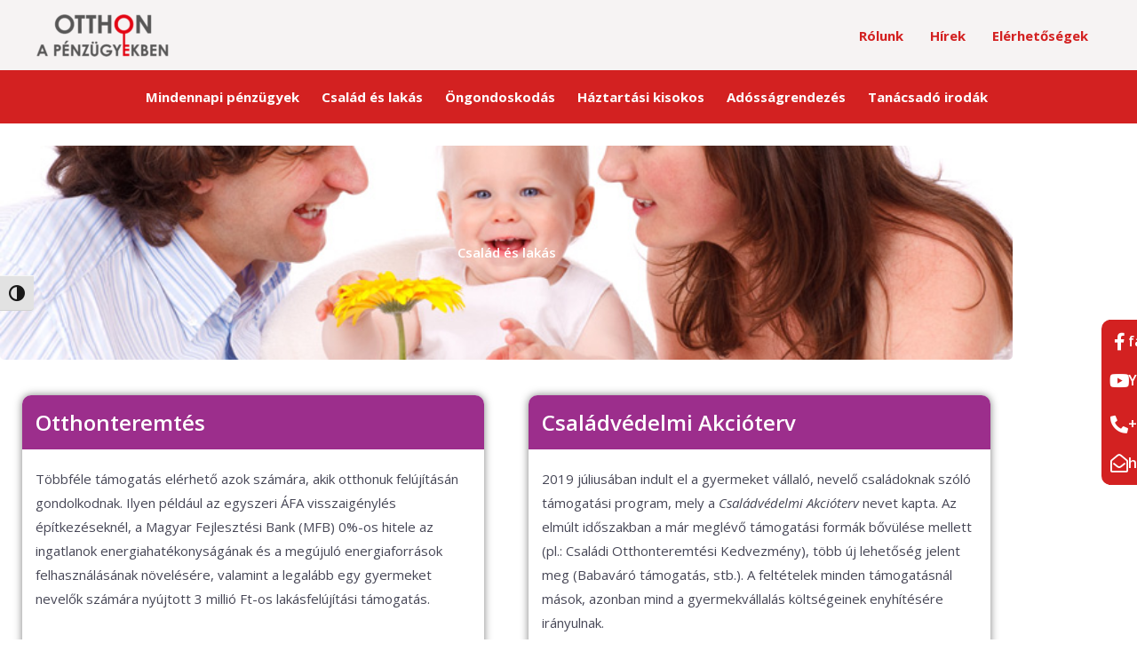

--- FILE ---
content_type: text/css
request_url: https://otthonapenzugyekben.hu/wp-content/uploads/elementor/css/post-6456.css?ver=1769000423
body_size: 1656
content:
.elementor-kit-6456{--e-global-color-primary:#D32121;--e-global-color-secondary:#232157;--e-global-color-text:#474756;--e-global-color-accent:#232157;--e-global-color-d0fd0d5:#FBB800;--e-global-color-bbf3662:#FFAF67;--e-global-color-22857e9:#F4FF50;--e-global-color-c68ea6b:#49C731;--e-global-color-eabdaa1:#3994D0;--e-global-color-a4defd1:#342294;--e-global-color-d8a10d2:#9C2E8C;--e-global-typography-primary-font-family:"Open Sans";--e-global-typography-primary-font-weight:600;--e-global-typography-secondary-font-family:"Open Sans";--e-global-typography-secondary-font-weight:400;--e-global-typography-text-font-family:"Open Sans";--e-global-typography-text-font-weight:400;--e-global-typography-accent-font-family:"Open Sans";--e-global-typography-accent-font-weight:500;}.elementor-kit-6456 e-page-transition{background-color:#FFBC7D;}.elementor-kit-6456 a{font-weight:700;}.elementor-kit-6456 h2{font-size:30px;font-weight:700;}.elementor-kit-6456 h4{color:var( --e-global-color-text );font-weight:700;line-height:1.5em;}.elementor-kit-6456 h6{font-size:1.1em;font-weight:600;}.elementor-section.elementor-section-boxed > .elementor-container{max-width:1140px;}.e-con{--container-max-width:1140px;}.elementor-widget:not(:last-child){margin-block-end:20px;}.elementor-element{--widgets-spacing:20px 20px;--widgets-spacing-row:20px;--widgets-spacing-column:20px;}{}h1.entry-title{display:var(--page-title-display);}@media(max-width:1024px){.elementor-section.elementor-section-boxed > .elementor-container{max-width:1024px;}.e-con{--container-max-width:1024px;}}@media(max-width:767px){.elementor-section.elementor-section-boxed > .elementor-container{max-width:767px;}.e-con{--container-max-width:767px;}}/* Start custom CSS */.entry-meta{
    display: none
}

.comments-area{
    display: none
}/* End custom CSS */

--- FILE ---
content_type: text/css
request_url: https://otthonapenzugyekben.hu/wp-content/uploads/elementor/css/post-4704.css?ver=1769021522
body_size: 18647
content:
.elementor-4704 .elementor-element.elementor-element-6c257bc8{padding:25px 0px 0px 0px;}.elementor-4704 .elementor-element.elementor-element-34d870a6:not(.elementor-motion-effects-element-type-background) > .elementor-widget-wrap, .elementor-4704 .elementor-element.elementor-element-34d870a6 > .elementor-widget-wrap > .elementor-motion-effects-container > .elementor-motion-effects-layer{background-image:url("https://otthonapenzugyekben.hu/wp-content/uploads/2021/03/Csaladvedelmi-akcioterv.jpg");background-position:center center;background-size:100% auto;}.elementor-4704 .elementor-element.elementor-element-34d870a6 > .elementor-element-populated >  .elementor-background-overlay{background-color:#302C2C;opacity:0.5;}.elementor-4704 .elementor-element.elementor-element-34d870a6 > .elementor-element-populated, .elementor-4704 .elementor-element.elementor-element-34d870a6 > .elementor-element-populated > .elementor-background-overlay, .elementor-4704 .elementor-element.elementor-element-34d870a6 > .elementor-background-slideshow{border-radius:5px 5px 5px 5px;}.elementor-4704 .elementor-element.elementor-element-34d870a6 > .elementor-element-populated{transition:background 0.3s, border 0.3s, border-radius 0.3s, box-shadow 0.3s;}.elementor-4704 .elementor-element.elementor-element-34d870a6 > .elementor-element-populated > .elementor-background-overlay{transition:background 0.3s, border-radius 0.3s, opacity 0.3s;}.elementor-widget-theme-post-title .elementor-heading-title{font-family:var( --e-global-typography-primary-font-family ), Sans-serif;font-weight:var( --e-global-typography-primary-font-weight );color:var( --e-global-color-primary );}.elementor-4704 .elementor-element.elementor-element-7457704c > .elementor-widget-container{margin:100px 0px 100px 0px;}.elementor-4704 .elementor-element.elementor-element-7457704c{text-align:center;}.elementor-4704 .elementor-element.elementor-element-7457704c .elementor-heading-title{color:#FFFFFF;}.elementor-4704 .elementor-element.elementor-element-727166cb{margin-top:40px;margin-bottom:40px;}.elementor-4704 .elementor-element.elementor-element-5f6df640 > .elementor-element-populated, .elementor-4704 .elementor-element.elementor-element-5f6df640 > .elementor-element-populated > .elementor-background-overlay, .elementor-4704 .elementor-element.elementor-element-5f6df640 > .elementor-background-slideshow{border-radius:10px 10px 10px 10px;}.elementor-4704 .elementor-element.elementor-element-5f6df640 > .elementor-element-populated{box-shadow:0px 0px 10px 0px rgba(0,0,0,0.5);margin:0px 25px 0px 25px;--e-column-margin-right:25px;--e-column-margin-left:25px;padding:0px 0px 0px 0px;}.elementor-widget-heading .elementor-heading-title{font-family:var( --e-global-typography-primary-font-family ), Sans-serif;font-weight:var( --e-global-typography-primary-font-weight );color:var( --e-global-color-primary );}.elementor-4704 .elementor-element.elementor-element-402fc959 > .elementor-widget-container{background-color:var( --e-global-color-d8a10d2 );padding:15px 10px 15px 15px;border-radius:10px 10px 0px 0px;}.elementor-4704 .elementor-element.elementor-element-402fc959 .elementor-heading-title{font-family:"Open Sans", Sans-serif;font-size:1.6em;font-weight:600;color:#FFFFFF;}.elementor-widget-text-editor{font-family:var( --e-global-typography-text-font-family ), Sans-serif;font-weight:var( --e-global-typography-text-font-weight );color:var( --e-global-color-text );}.elementor-widget-text-editor.elementor-drop-cap-view-stacked .elementor-drop-cap{background-color:var( --e-global-color-primary );}.elementor-widget-text-editor.elementor-drop-cap-view-framed .elementor-drop-cap, .elementor-widget-text-editor.elementor-drop-cap-view-default .elementor-drop-cap{color:var( --e-global-color-primary );border-color:var( --e-global-color-primary );}.elementor-4704 .elementor-element.elementor-element-ba75976 > .elementor-widget-container{margin:0px 0px -20px 0px;padding:0px 15px 0px 15px;}.elementor-widget-premium-addon-button .premium-button{font-family:var( --e-global-typography-primary-font-family ), Sans-serif;font-weight:var( --e-global-typography-primary-font-weight );}.elementor-widget-premium-addon-button .premium-button .premium-button-text-icon-wrapper span{color:var( --e-global-color-secondary );}.elementor-widget-premium-addon-button .premium-button-text-icon-wrapper i{color:var( --e-global-color-secondary );}.elementor-widget-premium-addon-button .premium-drawable-icon *, .elementor-widget-premium-addon-button .premium-button-text-icon-wrapper svg:not([class*="premium-"]){fill:var( --e-global-color-secondary );}.elementor-widget-premium-addon-button .premium-button, .elementor-widget-premium-addon-button .premium-button.premium-button-style2-shutinhor:before , .elementor-widget-premium-addon-button .premium-button.premium-button-style2-shutinver:before , .elementor-widget-premium-addon-button .premium-button-style5-radialin:before , .elementor-widget-premium-addon-button .premium-button-style5-rectin:before{background-color:var( --e-global-color-primary );}.elementor-widget-premium-addon-button .premium-button:hover .premium-button-text-icon-wrapper span, .elementor-widget-premium-addon-button .premium-button-line6::after{color:var( --e-global-color-primary );}.elementor-widget-premium-addon-button .premium-button:hover .premium-button-text-icon-wrapper i{color:var( --e-global-color-primary );}.elementor-widget-premium-addon-button .premium-button:hover .premium-drawable-icon *, .elementor-widget-premium-addon-button .premium-button:hover svg:not([class*="premium-"]){fill:var( --e-global-color-primary );}.elementor-widget-premium-addon-button .premium-btn-svg{stroke:var( --e-global-color-secondary );}.elementor-widget-premium-addon-button .premium-button-line2::before, .elementor-widget-premium-addon-button .premium-button-line4::before, .elementor-widget-premium-addon-button .premium-button-line5::before, .elementor-widget-premium-addon-button .premium-button-line5::after, .elementor-widget-premium-addon-button .premium-button-line6::before, .elementor-widget-premium-addon-button .premium-button-line7::before{background-color:var( --e-global-color-secondary );}.elementor-widget-premium-addon-button .premium-button-style4-icon-wrapper{color:var( --e-global-color-primary );}.elementor-widget-premium-addon-button .premium-button-style4-icon-wrapper svg{fill:var( --e-global-color-primary );}.elementor-widget-premium-addon-button .premium-button-none:hover, .elementor-widget-premium-addon-button .premium-button-style8:hover, .elementor-widget-premium-addon-button .premium-button-style1:before, .elementor-widget-premium-addon-button .premium-button-style2-shutouthor:before, .elementor-widget-premium-addon-button .premium-button-style2-shutoutver:before, .elementor-widget-premium-addon-button .premium-button-style2-shutinhor, .elementor-widget-premium-addon-button .premium-button-style2-shutinver, .elementor-widget-premium-addon-button .premium-button-style2-dshutinhor:before, .elementor-widget-premium-addon-button .premium-button-style2-dshutinver:before, .elementor-widget-premium-addon-button .premium-button-style2-scshutouthor:before, .elementor-widget-premium-addon-button .premium-button-style2-scshutoutver:before, .elementor-widget-premium-addon-button .premium-button-style3-after:hover, .elementor-widget-premium-addon-button .premium-button-style3-before:hover, .elementor-widget-premium-addon-button .premium-button-style4-icon-wrapper, .elementor-widget-premium-addon-button .premium-button-style5-radialin, .elementor-widget-premium-addon-button .premium-button-style5-radialout:before, .elementor-widget-premium-addon-button .premium-button-style5-rectin, .elementor-widget-premium-addon-button .premium-button-style5-rectout:before, .elementor-widget-premium-addon-button .premium-button-style6-bg, .elementor-widget-premium-addon-button .premium-button-style6:before{background-color:var( --e-global-color-text );}.elementor-widget-premium-addon-button .premium-button-style7 .premium-button-text-icon-wrapper:before{background-color:var( --e-global-color-secondary );}.elementor-widget-premium-addon-button .premium-button-style7 .premium-button-text-icon-wrapper:after{background-color:var( --e-global-color-text );}.elementor-4704 .elementor-element.elementor-element-5fdd62f4 > .elementor-widget-container{margin:0px 25px 20px 0px;}.elementor-4704 .elementor-element.elementor-element-5fdd62f4 .premium-button-text-icon-wrapper{flex-direction:row-reverse;gap:15px;}.elementor-4704 .elementor-element.elementor-element-5fdd62f4{text-align:right;}.elementor-4704 .elementor-element.elementor-element-5fdd62f4 .premium-button .premium-button-text-icon-wrapper span{color:var( --e-global-color-d8a10d2 );}.elementor-4704 .elementor-element.elementor-element-5fdd62f4 .premium-button-text-icon-wrapper i{color:var( --e-global-color-d8a10d2 );}.elementor-4704 .elementor-element.elementor-element-5fdd62f4 .premium-drawable-icon *, .elementor-4704 .elementor-element.elementor-element-5fdd62f4 .premium-button-text-icon-wrapper svg:not([class*="premium-"]){fill:var( --e-global-color-d8a10d2 );}.elementor-4704 .elementor-element.elementor-element-5fdd62f4 .premium-button, .elementor-4704 .elementor-element.elementor-element-5fdd62f4 .premium-button.premium-button-style2-shutinhor:before , .elementor-4704 .elementor-element.elementor-element-5fdd62f4 .premium-button.premium-button-style2-shutinver:before , .elementor-4704 .elementor-element.elementor-element-5fdd62f4 .premium-button-style5-radialin:before , .elementor-4704 .elementor-element.elementor-element-5fdd62f4 .premium-button-style5-rectin:before{background-color:#FFFFFF;}.elementor-4704 .elementor-element.elementor-element-5fdd62f4 .premium-button{border-style:solid;border-width:2px 2px 2px 2px;border-color:var( --e-global-color-d8a10d2 );border-radius:40px;}.elementor-4704 .elementor-element.elementor-element-5fdd62f4 .premium-button:hover .premium-button-text-icon-wrapper span, .elementor-4704 .elementor-element.elementor-element-5fdd62f4 .premium-button-line6::after{color:#FFFFFF;}.elementor-4704 .elementor-element.elementor-element-5fdd62f4 .premium-button:hover .premium-button-text-icon-wrapper i{color:#FFFFFF;}.elementor-4704 .elementor-element.elementor-element-5fdd62f4 .premium-button:hover .premium-drawable-icon *, .elementor-4704 .elementor-element.elementor-element-5fdd62f4 .premium-button:hover svg:not([class*="premium-"]){fill:#FFFFFF;}.elementor-4704 .elementor-element.elementor-element-5fdd62f4 .premium-button-none:hover, .elementor-4704 .elementor-element.elementor-element-5fdd62f4 .premium-button-style8:hover, .elementor-4704 .elementor-element.elementor-element-5fdd62f4 .premium-button-style1:before, .elementor-4704 .elementor-element.elementor-element-5fdd62f4 .premium-button-style2-shutouthor:before, .elementor-4704 .elementor-element.elementor-element-5fdd62f4 .premium-button-style2-shutoutver:before, .elementor-4704 .elementor-element.elementor-element-5fdd62f4 .premium-button-style2-shutinhor, .elementor-4704 .elementor-element.elementor-element-5fdd62f4 .premium-button-style2-shutinver, .elementor-4704 .elementor-element.elementor-element-5fdd62f4 .premium-button-style2-dshutinhor:before, .elementor-4704 .elementor-element.elementor-element-5fdd62f4 .premium-button-style2-dshutinver:before, .elementor-4704 .elementor-element.elementor-element-5fdd62f4 .premium-button-style2-scshutouthor:before, .elementor-4704 .elementor-element.elementor-element-5fdd62f4 .premium-button-style2-scshutoutver:before, .elementor-4704 .elementor-element.elementor-element-5fdd62f4 .premium-button-style3-after:hover, .elementor-4704 .elementor-element.elementor-element-5fdd62f4 .premium-button-style3-before:hover, .elementor-4704 .elementor-element.elementor-element-5fdd62f4 .premium-button-style4-icon-wrapper, .elementor-4704 .elementor-element.elementor-element-5fdd62f4 .premium-button-style5-radialin, .elementor-4704 .elementor-element.elementor-element-5fdd62f4 .premium-button-style5-radialout:before, .elementor-4704 .elementor-element.elementor-element-5fdd62f4 .premium-button-style5-rectin, .elementor-4704 .elementor-element.elementor-element-5fdd62f4 .premium-button-style5-rectout:before, .elementor-4704 .elementor-element.elementor-element-5fdd62f4 .premium-button-style6-bg, .elementor-4704 .elementor-element.elementor-element-5fdd62f4 .premium-button-style6:before{background-color:var( --e-global-color-d8a10d2 );}.elementor-4704 .elementor-element.elementor-element-40e0db91 > .elementor-element-populated, .elementor-4704 .elementor-element.elementor-element-40e0db91 > .elementor-element-populated > .elementor-background-overlay, .elementor-4704 .elementor-element.elementor-element-40e0db91 > .elementor-background-slideshow{border-radius:10px 10px 10px 10px;}.elementor-4704 .elementor-element.elementor-element-40e0db91 > .elementor-element-populated{box-shadow:0px 0px 10px 0px rgba(0,0,0,0.5);margin:0px 25px 0px 25px;--e-column-margin-right:25px;--e-column-margin-left:25px;padding:0px 0px 0px 0px;}.elementor-4704 .elementor-element.elementor-element-7d1e423f > .elementor-widget-container{background-color:var( --e-global-color-d8a10d2 );padding:15px 10px 15px 15px;border-radius:10px 10px 0px 0px;}.elementor-4704 .elementor-element.elementor-element-7d1e423f .elementor-heading-title{font-family:"Open Sans", Sans-serif;font-size:1.6em;font-weight:600;color:#FFFFFF;}.elementor-4704 .elementor-element.elementor-element-3bb3d811 > .elementor-widget-container{margin:0px 0px -20px 0px;padding:0px 15px 0px 15px;}.elementor-4704 .elementor-element.elementor-element-66719e30 > .elementor-widget-container{margin:0px 25px 20px 0px;}.elementor-4704 .elementor-element.elementor-element-66719e30 .premium-button-text-icon-wrapper{flex-direction:row-reverse;gap:15px;}.elementor-4704 .elementor-element.elementor-element-66719e30{text-align:right;}.elementor-4704 .elementor-element.elementor-element-66719e30 .premium-button .premium-button-text-icon-wrapper span{color:var( --e-global-color-d8a10d2 );}.elementor-4704 .elementor-element.elementor-element-66719e30 .premium-button-text-icon-wrapper i{color:var( --e-global-color-d8a10d2 );}.elementor-4704 .elementor-element.elementor-element-66719e30 .premium-drawable-icon *, .elementor-4704 .elementor-element.elementor-element-66719e30 .premium-button-text-icon-wrapper svg:not([class*="premium-"]){fill:var( --e-global-color-d8a10d2 );}.elementor-4704 .elementor-element.elementor-element-66719e30 .premium-button, .elementor-4704 .elementor-element.elementor-element-66719e30 .premium-button.premium-button-style2-shutinhor:before , .elementor-4704 .elementor-element.elementor-element-66719e30 .premium-button.premium-button-style2-shutinver:before , .elementor-4704 .elementor-element.elementor-element-66719e30 .premium-button-style5-radialin:before , .elementor-4704 .elementor-element.elementor-element-66719e30 .premium-button-style5-rectin:before{background-color:#FFFFFF;}.elementor-4704 .elementor-element.elementor-element-66719e30 .premium-button{border-style:solid;border-width:2px 2px 2px 2px;border-color:var( --e-global-color-d8a10d2 );border-radius:40px;}.elementor-4704 .elementor-element.elementor-element-66719e30 .premium-button:hover .premium-button-text-icon-wrapper span, .elementor-4704 .elementor-element.elementor-element-66719e30 .premium-button-line6::after{color:#FFFFFF;}.elementor-4704 .elementor-element.elementor-element-66719e30 .premium-button:hover .premium-button-text-icon-wrapper i{color:#FFFFFF;}.elementor-4704 .elementor-element.elementor-element-66719e30 .premium-button:hover .premium-drawable-icon *, .elementor-4704 .elementor-element.elementor-element-66719e30 .premium-button:hover svg:not([class*="premium-"]){fill:#FFFFFF;}.elementor-4704 .elementor-element.elementor-element-66719e30 .premium-button-none:hover, .elementor-4704 .elementor-element.elementor-element-66719e30 .premium-button-style8:hover, .elementor-4704 .elementor-element.elementor-element-66719e30 .premium-button-style1:before, .elementor-4704 .elementor-element.elementor-element-66719e30 .premium-button-style2-shutouthor:before, .elementor-4704 .elementor-element.elementor-element-66719e30 .premium-button-style2-shutoutver:before, .elementor-4704 .elementor-element.elementor-element-66719e30 .premium-button-style2-shutinhor, .elementor-4704 .elementor-element.elementor-element-66719e30 .premium-button-style2-shutinver, .elementor-4704 .elementor-element.elementor-element-66719e30 .premium-button-style2-dshutinhor:before, .elementor-4704 .elementor-element.elementor-element-66719e30 .premium-button-style2-dshutinver:before, .elementor-4704 .elementor-element.elementor-element-66719e30 .premium-button-style2-scshutouthor:before, .elementor-4704 .elementor-element.elementor-element-66719e30 .premium-button-style2-scshutoutver:before, .elementor-4704 .elementor-element.elementor-element-66719e30 .premium-button-style3-after:hover, .elementor-4704 .elementor-element.elementor-element-66719e30 .premium-button-style3-before:hover, .elementor-4704 .elementor-element.elementor-element-66719e30 .premium-button-style4-icon-wrapper, .elementor-4704 .elementor-element.elementor-element-66719e30 .premium-button-style5-radialin, .elementor-4704 .elementor-element.elementor-element-66719e30 .premium-button-style5-radialout:before, .elementor-4704 .elementor-element.elementor-element-66719e30 .premium-button-style5-rectin, .elementor-4704 .elementor-element.elementor-element-66719e30 .premium-button-style5-rectout:before, .elementor-4704 .elementor-element.elementor-element-66719e30 .premium-button-style6-bg, .elementor-4704 .elementor-element.elementor-element-66719e30 .premium-button-style6:before{background-color:var( --e-global-color-d8a10d2 );}@media(max-width:1024px){.elementor-4704 .elementor-element.elementor-element-727166cb{padding:0px 20px 0px 20px;}}@media(max-width:767px){.elementor-4704 .elementor-element.elementor-element-34d870a6 > .elementor-element-populated, .elementor-4704 .elementor-element.elementor-element-34d870a6 > .elementor-element-populated > .elementor-background-overlay, .elementor-4704 .elementor-element.elementor-element-34d870a6 > .elementor-background-slideshow{border-radius:0px 0px 0px 0px;}.elementor-4704 .elementor-element.elementor-element-727166cb{margin-top:40px;margin-bottom:0px;}.elementor-4704 .elementor-element.elementor-element-5f6df640 > .elementor-element-populated{margin:0px 0px 40px 0px;--e-column-margin-right:0px;--e-column-margin-left:0px;}.elementor-4704 .elementor-element.elementor-element-40e0db91 > .elementor-element-populated{margin:0px 0px 40px 0px;--e-column-margin-right:0px;--e-column-margin-left:0px;}}

--- FILE ---
content_type: text/css
request_url: https://otthonapenzugyekben.hu/wp-content/uploads/elementor/css/post-5531.css?ver=1769000423
body_size: 38987
content:
.elementor-5531 .elementor-element.elementor-element-5c61ff5 > .elementor-container{max-width:250px;}.elementor-5531 .elementor-element.elementor-element-5c61ff5{transition:background 0.3s, border 0.3s, border-radius 0.3s, box-shadow 0.3s;z-index:999;}.elementor-5531 .elementor-element.elementor-element-5c61ff5 > .elementor-background-overlay{transition:background 0.3s, border-radius 0.3s, opacity 0.3s;}.elementor-5531 .elementor-element.elementor-element-2243a1e > .elementor-element-populated{transition:background 0.3s, border 0.3s, border-radius 0.3s, box-shadow 0.3s;margin:0px 0px 0px 0px;--e-column-margin-right:0px;--e-column-margin-left:0px;padding:0px 0px 0px 0px;}.elementor-5531 .elementor-element.elementor-element-2243a1e > .elementor-element-populated > .elementor-background-overlay{transition:background 0.3s, border-radius 0.3s, opacity 0.3s;}.elementor-5531 .elementor-element.elementor-element-e39c293{margin-top:0px;margin-bottom:0px;padding:0px 0px 0px 0px;}.elementor-5531 .elementor-element.elementor-element-2e2df5d:not(.elementor-motion-effects-element-type-background) > .elementor-widget-wrap, .elementor-5531 .elementor-element.elementor-element-2e2df5d > .elementor-widget-wrap > .elementor-motion-effects-container > .elementor-motion-effects-layer{background-color:var( --e-global-color-primary );}.elementor-5531 .elementor-element.elementor-element-2e2df5d > .elementor-element-populated, .elementor-5531 .elementor-element.elementor-element-2e2df5d > .elementor-element-populated > .elementor-background-overlay, .elementor-5531 .elementor-element.elementor-element-2e2df5d > .elementor-background-slideshow{border-radius:10px 0px 0px 0px;}.elementor-5531 .elementor-element.elementor-element-2e2df5d > .elementor-element-populated{transition:background 0.3s, border 0.3s, border-radius 0.3s, box-shadow 0.3s;margin:0px 0px 0px 0px;--e-column-margin-right:0px;--e-column-margin-left:0px;padding:10px 0px 5px 10px;}.elementor-5531 .elementor-element.elementor-element-2e2df5d > .elementor-element-populated > .elementor-background-overlay{transition:background 0.3s, border-radius 0.3s, opacity 0.3s;}.elementor-5531 .elementor-element.elementor-element-2e2df5d{z-index:9;}.elementor-widget-icon-box.elementor-view-stacked .elementor-icon{background-color:var( --e-global-color-primary );}.elementor-widget-icon-box.elementor-view-framed .elementor-icon, .elementor-widget-icon-box.elementor-view-default .elementor-icon{fill:var( --e-global-color-primary );color:var( --e-global-color-primary );border-color:var( --e-global-color-primary );}.elementor-widget-icon-box .elementor-icon-box-title, .elementor-widget-icon-box .elementor-icon-box-title a{font-family:var( --e-global-typography-primary-font-family ), Sans-serif;font-weight:var( --e-global-typography-primary-font-weight );}.elementor-widget-icon-box .elementor-icon-box-title{color:var( --e-global-color-primary );}.elementor-widget-icon-box:has(:hover) .elementor-icon-box-title,
					 .elementor-widget-icon-box:has(:focus) .elementor-icon-box-title{color:var( --e-global-color-primary );}.elementor-widget-icon-box .elementor-icon-box-description{font-family:var( --e-global-typography-text-font-family ), Sans-serif;font-weight:var( --e-global-typography-text-font-weight );color:var( --e-global-color-text );}.elementor-5531 .elementor-element.elementor-element-d049dc3 > .elementor-widget-container{margin:0px 0px 0px 0px;padding:0px 0px 0px 0px;}.elementor-5531 .elementor-element.elementor-element-d049dc3 .elementor-icon-box-wrapper{align-items:center;text-align:start;gap:15px;}.elementor-5531 .elementor-element.elementor-element-d049dc3 .elementor-icon-box-title{margin-block-end:0px;color:#FFFFFF;}.elementor-5531 .elementor-element.elementor-element-d049dc3.elementor-view-stacked .elementor-icon{background-color:#FFFFFF;}.elementor-5531 .elementor-element.elementor-element-d049dc3.elementor-view-framed .elementor-icon, .elementor-5531 .elementor-element.elementor-element-d049dc3.elementor-view-default .elementor-icon{fill:#FFFFFF;color:#FFFFFF;border-color:#FFFFFF;}.elementor-5531 .elementor-element.elementor-element-d049dc3 .elementor-icon{font-size:20px;}.elementor-5531 .elementor-element.elementor-element-d049dc3 .elementor-icon-box-title, .elementor-5531 .elementor-element.elementor-element-d049dc3 .elementor-icon-box-title a{font-size:16px;font-weight:600;}.elementor-5531 .elementor-element.elementor-element-e05cee3:not(.elementor-motion-effects-element-type-background) > .elementor-widget-wrap, .elementor-5531 .elementor-element.elementor-element-e05cee3 > .elementor-widget-wrap > .elementor-motion-effects-container > .elementor-motion-effects-layer{background-color:var( --e-global-color-primary );}.elementor-bc-flex-widget .elementor-5531 .elementor-element.elementor-element-e05cee3.elementor-column .elementor-widget-wrap{align-items:center;}.elementor-5531 .elementor-element.elementor-element-e05cee3.elementor-column.elementor-element[data-element_type="column"] > .elementor-widget-wrap.elementor-element-populated{align-content:center;align-items:center;}.elementor-5531 .elementor-element.elementor-element-e05cee3 > .elementor-element-populated, .elementor-5531 .elementor-element.elementor-element-e05cee3 > .elementor-element-populated > .elementor-background-overlay, .elementor-5531 .elementor-element.elementor-element-e05cee3 > .elementor-background-slideshow{border-radius:0px 0px 0px 0px;}.elementor-5531 .elementor-element.elementor-element-e05cee3 > .elementor-element-populated{transition:background 0.3s, border 0.3s, border-radius 0.3s, box-shadow 0.3s;margin:0px 0px 0px 0px;--e-column-margin-right:0px;--e-column-margin-left:0px;padding:0px 0px 0px 0px;}.elementor-5531 .elementor-element.elementor-element-e05cee3 > .elementor-element-populated > .elementor-background-overlay{transition:background 0.3s, border-radius 0.3s, opacity 0.3s;}.elementor-5531 .elementor-element.elementor-element-e05cee3{z-index:5;}.elementor-5531 .elementor-element.elementor-element-0011246{margin-top:0px;margin-bottom:0px;padding:0px 0px 0px 0px;}.elementor-5531 .elementor-element.elementor-element-8ab5b6d:not(.elementor-motion-effects-element-type-background) > .elementor-widget-wrap, .elementor-5531 .elementor-element.elementor-element-8ab5b6d > .elementor-widget-wrap > .elementor-motion-effects-container > .elementor-motion-effects-layer{background-color:var( --e-global-color-primary );}.elementor-5531 .elementor-element.elementor-element-8ab5b6d > .elementor-element-populated, .elementor-5531 .elementor-element.elementor-element-8ab5b6d > .elementor-element-populated > .elementor-background-overlay, .elementor-5531 .elementor-element.elementor-element-8ab5b6d > .elementor-background-slideshow{border-radius:0px 0px 0px 0px;}.elementor-5531 .elementor-element.elementor-element-8ab5b6d > .elementor-element-populated{transition:background 0.3s, border 0.3s, border-radius 0.3s, box-shadow 0.3s;margin:0px 0px 0px 0px;--e-column-margin-right:0px;--e-column-margin-left:0px;padding:10px 0px 10px 10px;}.elementor-5531 .elementor-element.elementor-element-8ab5b6d > .elementor-element-populated > .elementor-background-overlay{transition:background 0.3s, border-radius 0.3s, opacity 0.3s;}.elementor-5531 .elementor-element.elementor-element-8ab5b6d{z-index:9;}.elementor-5531 .elementor-element.elementor-element-df9812a > .elementor-widget-container{margin:0px 0px 0px 0px;padding:0px 0px 0px 0px;}.elementor-5531 .elementor-element.elementor-element-df9812a .elementor-icon-box-wrapper{align-items:center;text-align:start;gap:15px;}.elementor-5531 .elementor-element.elementor-element-df9812a .elementor-icon-box-title{margin-block-end:0px;color:#FFFFFF;}.elementor-5531 .elementor-element.elementor-element-df9812a.elementor-view-stacked .elementor-icon{background-color:#FFFFFF;}.elementor-5531 .elementor-element.elementor-element-df9812a.elementor-view-framed .elementor-icon, .elementor-5531 .elementor-element.elementor-element-df9812a.elementor-view-default .elementor-icon{fill:#FFFFFF;color:#FFFFFF;border-color:#FFFFFF;}.elementor-5531 .elementor-element.elementor-element-df9812a .elementor-icon{font-size:20px;}.elementor-5531 .elementor-element.elementor-element-df9812a .elementor-icon-box-title, .elementor-5531 .elementor-element.elementor-element-df9812a .elementor-icon-box-title a{font-size:16px;font-weight:600;}.elementor-5531 .elementor-element.elementor-element-25caf2e:not(.elementor-motion-effects-element-type-background) > .elementor-widget-wrap, .elementor-5531 .elementor-element.elementor-element-25caf2e > .elementor-widget-wrap > .elementor-motion-effects-container > .elementor-motion-effects-layer{background-color:var( --e-global-color-primary );}.elementor-5531 .elementor-element.elementor-element-25caf2e > .elementor-element-populated, .elementor-5531 .elementor-element.elementor-element-25caf2e > .elementor-element-populated > .elementor-background-overlay, .elementor-5531 .elementor-element.elementor-element-25caf2e > .elementor-background-slideshow{border-radius:0px 0px 0px 0px;}.elementor-5531 .elementor-element.elementor-element-25caf2e > .elementor-element-populated{transition:background 0.3s, border 0.3s, border-radius 0.3s, box-shadow 0.3s;margin:0px 0px 0px 0px;--e-column-margin-right:0px;--e-column-margin-left:0px;padding:0px 0px 0px 0px;}.elementor-5531 .elementor-element.elementor-element-25caf2e > .elementor-element-populated > .elementor-background-overlay{transition:background 0.3s, border-radius 0.3s, opacity 0.3s;}.elementor-5531 .elementor-element.elementor-element-25caf2e{z-index:5;}.elementor-5531 .elementor-element.elementor-element-dba9177{margin-top:0px;margin-bottom:0px;padding:0px 0px 0px 0px;}.elementor-5531 .elementor-element.elementor-element-7a81414:not(.elementor-motion-effects-element-type-background) > .elementor-widget-wrap, .elementor-5531 .elementor-element.elementor-element-7a81414 > .elementor-widget-wrap > .elementor-motion-effects-container > .elementor-motion-effects-layer{background-color:var( --e-global-color-primary );}.elementor-5531 .elementor-element.elementor-element-7a81414 > .elementor-element-populated, .elementor-5531 .elementor-element.elementor-element-7a81414 > .elementor-element-populated > .elementor-background-overlay, .elementor-5531 .elementor-element.elementor-element-7a81414 > .elementor-background-slideshow{border-radius:0px 0px 0px 0px;}.elementor-5531 .elementor-element.elementor-element-7a81414 > .elementor-element-populated{transition:background 0.3s, border 0.3s, border-radius 0.3s, box-shadow 0.3s;margin:0px 0px 0px 0px;--e-column-margin-right:0px;--e-column-margin-left:0px;padding:10px 0px 10px 10px;}.elementor-5531 .elementor-element.elementor-element-7a81414 > .elementor-element-populated > .elementor-background-overlay{transition:background 0.3s, border-radius 0.3s, opacity 0.3s;}.elementor-5531 .elementor-element.elementor-element-7a81414{z-index:9;}.elementor-5531 .elementor-element.elementor-element-9ae3087 > .elementor-widget-container{margin:0px 0px 0px 0px;padding:0px 0px 0px 0px;}.elementor-5531 .elementor-element.elementor-element-9ae3087 .elementor-icon-box-wrapper{align-items:center;text-align:start;gap:15px;}.elementor-5531 .elementor-element.elementor-element-9ae3087 .elementor-icon-box-title{margin-block-end:0px;color:#FFFFFF;}.elementor-5531 .elementor-element.elementor-element-9ae3087.elementor-view-stacked .elementor-icon{background-color:#FFFFFF;}.elementor-5531 .elementor-element.elementor-element-9ae3087.elementor-view-framed .elementor-icon, .elementor-5531 .elementor-element.elementor-element-9ae3087.elementor-view-default .elementor-icon{fill:#FFFFFF;color:#FFFFFF;border-color:#FFFFFF;}.elementor-5531 .elementor-element.elementor-element-9ae3087 .elementor-icon{font-size:20px;}.elementor-5531 .elementor-element.elementor-element-9ae3087 .elementor-icon-box-title, .elementor-5531 .elementor-element.elementor-element-9ae3087 .elementor-icon-box-title a{font-size:16px;font-weight:600;}.elementor-5531 .elementor-element.elementor-element-bb68b6b:not(.elementor-motion-effects-element-type-background) > .elementor-widget-wrap, .elementor-5531 .elementor-element.elementor-element-bb68b6b > .elementor-widget-wrap > .elementor-motion-effects-container > .elementor-motion-effects-layer{background-color:var( --e-global-color-primary );}.elementor-5531 .elementor-element.elementor-element-bb68b6b > .elementor-element-populated, .elementor-5531 .elementor-element.elementor-element-bb68b6b > .elementor-element-populated > .elementor-background-overlay, .elementor-5531 .elementor-element.elementor-element-bb68b6b > .elementor-background-slideshow{border-radius:0px 0px 0px 0px;}.elementor-5531 .elementor-element.elementor-element-bb68b6b > .elementor-element-populated{transition:background 0.3s, border 0.3s, border-radius 0.3s, box-shadow 0.3s;margin:0px 0px 0px 0px;--e-column-margin-right:0px;--e-column-margin-left:0px;padding:0px 0px 0px 0px;}.elementor-5531 .elementor-element.elementor-element-bb68b6b > .elementor-element-populated > .elementor-background-overlay{transition:background 0.3s, border-radius 0.3s, opacity 0.3s;}.elementor-5531 .elementor-element.elementor-element-bb68b6b{z-index:5;}.elementor-5531 .elementor-element.elementor-element-b8f4208{margin-top:0px;margin-bottom:0px;padding:0px 0px 0px 0px;}.elementor-5531 .elementor-element.elementor-element-a95e2c6:not(.elementor-motion-effects-element-type-background) > .elementor-widget-wrap, .elementor-5531 .elementor-element.elementor-element-a95e2c6 > .elementor-widget-wrap > .elementor-motion-effects-container > .elementor-motion-effects-layer{background-color:var( --e-global-color-primary );}.elementor-5531 .elementor-element.elementor-element-a95e2c6 > .elementor-element-populated, .elementor-5531 .elementor-element.elementor-element-a95e2c6 > .elementor-element-populated > .elementor-background-overlay, .elementor-5531 .elementor-element.elementor-element-a95e2c6 > .elementor-background-slideshow{border-radius:0px 0px 0px 10px;}.elementor-5531 .elementor-element.elementor-element-a95e2c6 > .elementor-element-populated{transition:background 0.3s, border 0.3s, border-radius 0.3s, box-shadow 0.3s;margin:0px 0px 0px 0px;--e-column-margin-right:0px;--e-column-margin-left:0px;padding:5px 0px 10px 10px;}.elementor-5531 .elementor-element.elementor-element-a95e2c6 > .elementor-element-populated > .elementor-background-overlay{transition:background 0.3s, border-radius 0.3s, opacity 0.3s;}.elementor-5531 .elementor-element.elementor-element-a95e2c6{z-index:9;}.elementor-5531 .elementor-element.elementor-element-2c82087 > .elementor-widget-container{margin:0px 0px 0px 0px;padding:0px 0px 0px 0px;}.elementor-5531 .elementor-element.elementor-element-2c82087 .elementor-icon-box-wrapper{align-items:center;text-align:start;gap:15px;}.elementor-5531 .elementor-element.elementor-element-2c82087 .elementor-icon-box-title{margin-block-end:0px;color:#FFFFFF;}.elementor-5531 .elementor-element.elementor-element-2c82087.elementor-view-stacked .elementor-icon{background-color:#FFFFFF;}.elementor-5531 .elementor-element.elementor-element-2c82087.elementor-view-framed .elementor-icon, .elementor-5531 .elementor-element.elementor-element-2c82087.elementor-view-default .elementor-icon{fill:#FFFFFF;color:#FFFFFF;border-color:#FFFFFF;}.elementor-5531 .elementor-element.elementor-element-2c82087 .elementor-icon{font-size:20px;}.elementor-5531 .elementor-element.elementor-element-2c82087 .elementor-icon-box-title, .elementor-5531 .elementor-element.elementor-element-2c82087 .elementor-icon-box-title a{font-size:16px;font-weight:600;}.elementor-5531 .elementor-element.elementor-element-e33426c:not(.elementor-motion-effects-element-type-background) > .elementor-widget-wrap, .elementor-5531 .elementor-element.elementor-element-e33426c > .elementor-widget-wrap > .elementor-motion-effects-container > .elementor-motion-effects-layer{background-color:var( --e-global-color-primary );}.elementor-5531 .elementor-element.elementor-element-e33426c > .elementor-element-populated, .elementor-5531 .elementor-element.elementor-element-e33426c > .elementor-element-populated > .elementor-background-overlay, .elementor-5531 .elementor-element.elementor-element-e33426c > .elementor-background-slideshow{border-radius:0px 0px 0px 0px;}.elementor-5531 .elementor-element.elementor-element-e33426c > .elementor-element-populated{transition:background 0.3s, border 0.3s, border-radius 0.3s, box-shadow 0.3s;margin:0px 0px 0px 0px;--e-column-margin-right:0px;--e-column-margin-left:0px;padding:0px 0px 0px 0px;}.elementor-5531 .elementor-element.elementor-element-e33426c > .elementor-element-populated > .elementor-background-overlay{transition:background 0.3s, border-radius 0.3s, opacity 0.3s;}.elementor-5531 .elementor-element.elementor-element-e33426c{z-index:5;}.elementor-5531 .elementor-element.elementor-element-fb26ab7{margin-top:0px;margin-bottom:30px;padding:20px 0px 20px 0px;}.elementor-widget-heading .elementor-heading-title{font-family:var( --e-global-typography-primary-font-family ), Sans-serif;font-weight:var( --e-global-typography-primary-font-weight );color:var( --e-global-color-primary );}.elementor-5531 .elementor-element.elementor-element-b929547 .elementor-heading-title{color:var( --e-global-color-text );}.elementor-widget-posts .elementor-button{background-color:var( --e-global-color-accent );font-family:var( --e-global-typography-accent-font-family ), Sans-serif;font-weight:var( --e-global-typography-accent-font-weight );}.elementor-widget-posts .elementor-post__title, .elementor-widget-posts .elementor-post__title a{color:var( --e-global-color-secondary );font-family:var( --e-global-typography-primary-font-family ), Sans-serif;font-weight:var( --e-global-typography-primary-font-weight );}.elementor-widget-posts .elementor-post__meta-data{font-family:var( --e-global-typography-secondary-font-family ), Sans-serif;font-weight:var( --e-global-typography-secondary-font-weight );}.elementor-widget-posts .elementor-post__excerpt p{font-family:var( --e-global-typography-text-font-family ), Sans-serif;font-weight:var( --e-global-typography-text-font-weight );}.elementor-widget-posts .elementor-post__read-more{color:var( --e-global-color-accent );}.elementor-widget-posts a.elementor-post__read-more{font-family:var( --e-global-typography-accent-font-family ), Sans-serif;font-weight:var( --e-global-typography-accent-font-weight );}.elementor-widget-posts .elementor-post__card .elementor-post__badge{background-color:var( --e-global-color-accent );font-family:var( --e-global-typography-accent-font-family ), Sans-serif;font-weight:var( --e-global-typography-accent-font-weight );}.elementor-widget-posts .elementor-pagination{font-family:var( --e-global-typography-secondary-font-family ), Sans-serif;font-weight:var( --e-global-typography-secondary-font-weight );}.elementor-widget-posts .e-load-more-message{font-family:var( --e-global-typography-secondary-font-family ), Sans-serif;font-weight:var( --e-global-typography-secondary-font-weight );}.elementor-5531 .elementor-element.elementor-element-0081f18{--grid-row-gap:35px;--grid-column-gap:30px;}.elementor-5531 .elementor-element.elementor-element-0081f18 > .elementor-widget-container{padding:0px 0px 0px 0px;}.elementor-5531 .elementor-element.elementor-element-0081f18 .elementor-posts-container .elementor-post__thumbnail{padding-bottom:calc( 0.5 * 100% );}.elementor-5531 .elementor-element.elementor-element-0081f18:after{content:"0.5";}.elementor-5531 .elementor-element.elementor-element-0081f18 .elementor-post__thumbnail__link{width:100%;}.elementor-5531 .elementor-element.elementor-element-0081f18 .elementor-post__meta-data span + span:before{content:"•";}.elementor-5531 .elementor-element.elementor-element-0081f18 .elementor-post__card{background-color:#FFFFFF;border-color:#C8C8C8;border-width:0px;border-radius:10px;padding-top:0px;padding-bottom:0px;}.elementor-5531 .elementor-element.elementor-element-0081f18 .elementor-post__text{padding:0 20px;margin-top:0px;margin-bottom:10px;}.elementor-5531 .elementor-element.elementor-element-0081f18 .elementor-post__meta-data{padding:10px 20px;color:#4C5054AB;}.elementor-5531 .elementor-element.elementor-element-0081f18 .elementor-post__avatar{padding-right:20px;padding-left:20px;}.elementor-5531 .elementor-element.elementor-element-0081f18 .elementor-post__card .elementor-post__meta-data{border-top-color:#4C50542E;}.elementor-5531 .elementor-element.elementor-element-0081f18 .elementor-post__badge{left:0;}.elementor-5531 .elementor-element.elementor-element-0081f18 .elementor-post__card .elementor-post__badge{border-radius:19px;font-size:13px;margin:23px;font-family:"Open Sans", Sans-serif;font-weight:600;}.elementor-5531 .elementor-element.elementor-element-0081f18 .elementor-post__title, .elementor-5531 .elementor-element.elementor-element-0081f18 .elementor-post__title a{color:#4C5054;}.elementor-5531 .elementor-element.elementor-element-0081f18 .elementor-post__title{margin-bottom:8px;}.elementor-5531 .elementor-element.elementor-element-0081f18 .elementor-post__excerpt p{color:var( --e-global-color-text );}.elementor-5531 .elementor-element.elementor-element-0081f18 .elementor-post__read-more{color:#FFFFFF;margin-bottom:10px;}.elementor-5531 .elementor-element.elementor-element-0081f18 a.elementor-post__read-more{font-family:"Open Sans", Sans-serif;font-weight:700;}.elementor-widget-button .elementor-button{background-color:var( --e-global-color-accent );font-family:var( --e-global-typography-accent-font-family ), Sans-serif;font-weight:var( --e-global-typography-accent-font-weight );}.elementor-5531 .elementor-element.elementor-element-b52b341 .elementor-button{background-color:#FFFFFF;font-family:"Open Sans", Sans-serif;font-weight:700;fill:var( --e-global-color-primary );color:var( --e-global-color-primary );border-style:solid;border-width:2px 2px 2px 2px;border-radius:30px 30px 30px 30px;}.elementor-5531 .elementor-element.elementor-element-b52b341 .elementor-button-content-wrapper{flex-direction:row-reverse;}.elementor-5531 .elementor-element.elementor-element-b52b341 .elementor-button .elementor-button-content-wrapper{gap:13px;}.elementor-5531 .elementor-element.elementor-element-f2f4a2b:not(.elementor-motion-effects-element-type-background), .elementor-5531 .elementor-element.elementor-element-f2f4a2b > .elementor-motion-effects-container > .elementor-motion-effects-layer{background-color:#E9E2E27D;}.elementor-5531 .elementor-element.elementor-element-f2f4a2b{transition:background 0.3s, border 0.3s, border-radius 0.3s, box-shadow 0.3s;margin-top:30px;margin-bottom:0px;padding:20px 0px 0px 0px;}.elementor-5531 .elementor-element.elementor-element-f2f4a2b > .elementor-background-overlay{transition:background 0.3s, border-radius 0.3s, opacity 0.3s;}.elementor-5531 .elementor-element.elementor-element-d2019b0{text-align:start;}.elementor-5531 .elementor-element.elementor-element-d2019b0 .elementor-heading-title{color:#4C5054;}.elementor-5531 .elementor-element.elementor-element-48f0bf0{text-align:start;}.elementor-5531 .elementor-element.elementor-element-48f0bf0 .elementor-heading-title{color:#4C5054;}.elementor-5531 .elementor-element.elementor-element-f66250f:not(.elementor-motion-effects-element-type-background), .elementor-5531 .elementor-element.elementor-element-f66250f > .elementor-motion-effects-container > .elementor-motion-effects-layer{background-color:#E9E2E27D;}.elementor-5531 .elementor-element.elementor-element-f66250f{border-style:solid;border-width:0px 0px 0px 0px;border-color:#D8D3D3;transition:background 0.3s, border 0.3s, border-radius 0.3s, box-shadow 0.3s;padding:20px 0px 20px 0px;}.elementor-5531 .elementor-element.elementor-element-f66250f > .elementor-background-overlay{transition:background 0.3s, border-radius 0.3s, opacity 0.3s;}.elementor-widget-text-editor{font-family:var( --e-global-typography-text-font-family ), Sans-serif;font-weight:var( --e-global-typography-text-font-weight );color:var( --e-global-color-text );}.elementor-widget-text-editor.elementor-drop-cap-view-stacked .elementor-drop-cap{background-color:var( --e-global-color-primary );}.elementor-widget-text-editor.elementor-drop-cap-view-framed .elementor-drop-cap, .elementor-widget-text-editor.elementor-drop-cap-view-default .elementor-drop-cap{color:var( --e-global-color-primary );border-color:var( --e-global-color-primary );}.elementor-5531 .elementor-element.elementor-element-aa421ad > .elementor-widget-container{margin:0px 0px -20px 0px;}.elementor-5531 .elementor-element.elementor-element-aa421ad{color:#D32121;}.elementor-5531 .elementor-element.elementor-element-b560d6a{--grid-row-gap:20px;--grid-column-gap:30px;}.elementor-5531 .elementor-element.elementor-element-b560d6a > .elementor-widget-container{background-color:#FFFFFF;padding:15px 15px 15px 15px;border-radius:5px 5px 5px 5px;box-shadow:0px 0px 10px 0px rgba(0, 0, 0, 0.16);}.elementor-5531 .elementor-element.elementor-element-b560d6a .elementor-post{border-style:solid;border-width:0px 0px 0px 0px;border-color:#47475633;}.elementor-5531 .elementor-element.elementor-element-b560d6a .elementor-post__text{padding:0px 0px 0px 0px;margin-bottom:0px;}.elementor-5531 .elementor-element.elementor-element-b560d6a .elementor-post__title, .elementor-5531 .elementor-element.elementor-element-b560d6a .elementor-post__title a{font-family:"Open Sans", Sans-serif;font-weight:600;text-decoration:underline;}.elementor-5531 .elementor-element.elementor-element-b560d6a .elementor-post__title{margin-bottom:3px;}.elementor-5531 .elementor-element.elementor-element-b560d6a .elementor-post__excerpt p{color:var( --e-global-color-text );font-family:"Open Sans", Sans-serif;font-weight:600;}.elementor-5531 .elementor-element.elementor-element-b560d6a .elementor-post__excerpt{margin-bottom:0px;}.elementor-5531 .elementor-element.elementor-element-b560d6a a.elementor-post__read-more{font-family:"Open Sans", Sans-serif;font-size:0.9rem;font-weight:500;}.elementor-widget-image .widget-image-caption{color:var( --e-global-color-text );font-family:var( --e-global-typography-text-font-family ), Sans-serif;font-weight:var( --e-global-typography-text-font-weight );}.elementor-5531 .elementor-element.elementor-element-059c7e5 img{border-radius:5px 5px 5px 5px;}.elementor-5531 .elementor-element.elementor-element-0e003ef:not(.elementor-motion-effects-element-type-background), .elementor-5531 .elementor-element.elementor-element-0e003ef > .elementor-motion-effects-container > .elementor-motion-effects-layer{background-color:#4C5054;}.elementor-5531 .elementor-element.elementor-element-0e003ef{transition:background 0.3s, border 0.3s, border-radius 0.3s, box-shadow 0.3s;}.elementor-5531 .elementor-element.elementor-element-0e003ef > .elementor-background-overlay{transition:background 0.3s, border-radius 0.3s, opacity 0.3s;}.elementor-bc-flex-widget .elementor-5531 .elementor-element.elementor-element-199ebfe.elementor-column .elementor-widget-wrap{align-items:flex-end;}.elementor-5531 .elementor-element.elementor-element-199ebfe.elementor-column.elementor-element[data-element_type="column"] > .elementor-widget-wrap.elementor-element-populated{align-content:flex-end;align-items:flex-end;}.elementor-5531 .elementor-element.elementor-element-199ebfe > .elementor-element-populated{padding:20px 0px 0px 10px;}.elementor-5531 .elementor-element.elementor-element-b736734{color:#FFFFFF;}.elementor-bc-flex-widget .elementor-5531 .elementor-element.elementor-element-114d977.elementor-column .elementor-widget-wrap{align-items:flex-end;}.elementor-5531 .elementor-element.elementor-element-114d977.elementor-column.elementor-element[data-element_type="column"] > .elementor-widget-wrap.elementor-element-populated{align-content:flex-end;align-items:flex-end;}.elementor-5531 .elementor-element.elementor-element-114d977 > .elementor-element-populated{padding:0px 0px 0px 0px;}.elementor-5531 .elementor-element.elementor-element-b545b11{text-align:center;color:#FFFFFF;}.elementor-bc-flex-widget .elementor-5531 .elementor-element.elementor-element-1b97084.elementor-column .elementor-widget-wrap{align-items:flex-end;}.elementor-5531 .elementor-element.elementor-element-1b97084.elementor-column.elementor-element[data-element_type="column"] > .elementor-widget-wrap.elementor-element-populated{align-content:flex-end;align-items:flex-end;}.elementor-5531 .elementor-element.elementor-element-1b97084 > .elementor-element-populated{padding:20px 100px 0px 0px;}.elementor-5531 .elementor-element.elementor-element-f7c2958{text-align:end;color:#FFFFFF;}.elementor-5531 .elementor-element.elementor-element-db947e1 > .elementor-container > .elementor-column > .elementor-widget-wrap{align-content:center;align-items:center;}.elementor-5531 .elementor-element.elementor-element-db947e1:not(.elementor-motion-effects-element-type-background), .elementor-5531 .elementor-element.elementor-element-db947e1 > .elementor-motion-effects-container > .elementor-motion-effects-layer{background-color:var( --e-global-color-primary );}.elementor-5531 .elementor-element.elementor-element-db947e1 > .elementor-container{min-height:5vh;}.elementor-5531 .elementor-element.elementor-element-db947e1{transition:background 0.3s, border 0.3s, border-radius 0.3s, box-shadow 0.3s;z-index:999;}.elementor-5531 .elementor-element.elementor-element-db947e1 > .elementor-background-overlay{transition:background 0.3s, border-radius 0.3s, opacity 0.3s;}.elementor-5531 .elementor-element.elementor-element-a6e857f > .elementor-element-populated{transition:background 0.3s, border 0.3s, border-radius 0.3s, box-shadow 0.3s;margin:0px 0px 0px 0px;--e-column-margin-right:0px;--e-column-margin-left:0px;padding:0px 0px 0px 0px;}.elementor-5531 .elementor-element.elementor-element-a6e857f > .elementor-element-populated > .elementor-background-overlay{transition:background 0.3s, border-radius 0.3s, opacity 0.3s;}.elementor-widget-icon.elementor-view-stacked .elementor-icon{background-color:var( --e-global-color-primary );}.elementor-widget-icon.elementor-view-framed .elementor-icon, .elementor-widget-icon.elementor-view-default .elementor-icon{color:var( --e-global-color-primary );border-color:var( --e-global-color-primary );}.elementor-widget-icon.elementor-view-framed .elementor-icon, .elementor-widget-icon.elementor-view-default .elementor-icon svg{fill:var( --e-global-color-primary );}.elementor-5531 .elementor-element.elementor-element-6b66f86 > .elementor-widget-container{margin:10px 10px 10px 10px;}.elementor-5531 .elementor-element.elementor-element-6b66f86 .elementor-icon-wrapper{text-align:center;}.elementor-5531 .elementor-element.elementor-element-6b66f86.elementor-view-stacked .elementor-icon{background-color:#FFFFFF;}.elementor-5531 .elementor-element.elementor-element-6b66f86.elementor-view-framed .elementor-icon, .elementor-5531 .elementor-element.elementor-element-6b66f86.elementor-view-default .elementor-icon{color:#FFFFFF;border-color:#FFFFFF;}.elementor-5531 .elementor-element.elementor-element-6b66f86.elementor-view-framed .elementor-icon, .elementor-5531 .elementor-element.elementor-element-6b66f86.elementor-view-default .elementor-icon svg{fill:#FFFFFF;}.elementor-5531 .elementor-element.elementor-element-6b66f86 .elementor-icon{font-size:20px;}.elementor-5531 .elementor-element.elementor-element-6b66f86 .elementor-icon svg{height:20px;}.elementor-5531 .elementor-element.elementor-element-f88fed8 > .elementor-widget-container{margin:10px 10px 10px 10px;}.elementor-5531 .elementor-element.elementor-element-f88fed8 .elementor-icon-wrapper{text-align:center;}.elementor-5531 .elementor-element.elementor-element-f88fed8.elementor-view-stacked .elementor-icon{background-color:#FFFFFF;}.elementor-5531 .elementor-element.elementor-element-f88fed8.elementor-view-framed .elementor-icon, .elementor-5531 .elementor-element.elementor-element-f88fed8.elementor-view-default .elementor-icon{color:#FFFFFF;border-color:#FFFFFF;}.elementor-5531 .elementor-element.elementor-element-f88fed8.elementor-view-framed .elementor-icon, .elementor-5531 .elementor-element.elementor-element-f88fed8.elementor-view-default .elementor-icon svg{fill:#FFFFFF;}.elementor-5531 .elementor-element.elementor-element-f88fed8 .elementor-icon{font-size:20px;}.elementor-5531 .elementor-element.elementor-element-f88fed8 .elementor-icon svg{height:20px;}.elementor-5531 .elementor-element.elementor-element-b4212b8 > .elementor-widget-container{margin:10px 10px 10px 10px;}.elementor-5531 .elementor-element.elementor-element-b4212b8 .elementor-icon-wrapper{text-align:center;}.elementor-5531 .elementor-element.elementor-element-b4212b8.elementor-view-stacked .elementor-icon{background-color:#FFFFFF;}.elementor-5531 .elementor-element.elementor-element-b4212b8.elementor-view-framed .elementor-icon, .elementor-5531 .elementor-element.elementor-element-b4212b8.elementor-view-default .elementor-icon{color:#FFFFFF;border-color:#FFFFFF;}.elementor-5531 .elementor-element.elementor-element-b4212b8.elementor-view-framed .elementor-icon, .elementor-5531 .elementor-element.elementor-element-b4212b8.elementor-view-default .elementor-icon svg{fill:#FFFFFF;}.elementor-5531 .elementor-element.elementor-element-b4212b8 .elementor-icon{font-size:20px;}.elementor-5531 .elementor-element.elementor-element-b4212b8 .elementor-icon svg{height:20px;}.elementor-5531 .elementor-element.elementor-element-3e0e2d3 > .elementor-widget-container{margin:10px 10px 10px 10px;}.elementor-5531 .elementor-element.elementor-element-3e0e2d3 .elementor-icon-wrapper{text-align:center;}.elementor-5531 .elementor-element.elementor-element-3e0e2d3.elementor-view-stacked .elementor-icon{background-color:#FFFFFF;}.elementor-5531 .elementor-element.elementor-element-3e0e2d3.elementor-view-framed .elementor-icon, .elementor-5531 .elementor-element.elementor-element-3e0e2d3.elementor-view-default .elementor-icon{color:#FFFFFF;border-color:#FFFFFF;}.elementor-5531 .elementor-element.elementor-element-3e0e2d3.elementor-view-framed .elementor-icon, .elementor-5531 .elementor-element.elementor-element-3e0e2d3.elementor-view-default .elementor-icon svg{fill:#FFFFFF;}.elementor-5531 .elementor-element.elementor-element-3e0e2d3 .elementor-icon{font-size:20px;}.elementor-5531 .elementor-element.elementor-element-3e0e2d3 .elementor-icon svg{height:20px;}@media(max-width:767px){.elementor-5531 .elementor-element.elementor-element-0081f18 .elementor-posts-container .elementor-post__thumbnail{padding-bottom:calc( 0.5 * 100% );}.elementor-5531 .elementor-element.elementor-element-0081f18:after{content:"0.5";}.elementor-5531 .elementor-element.elementor-element-0081f18 .elementor-post__thumbnail__link{width:100%;}.elementor-5531 .elementor-element.elementor-element-0e003ef{padding:0px 0px 50px 0px;}.elementor-5531 .elementor-element.elementor-element-b736734{text-align:center;}.elementor-5531 .elementor-element.elementor-element-114d977 > .elementor-element-populated{margin:0px 0px 0px 0px;--e-column-margin-right:0px;--e-column-margin-left:0px;padding:0px 0px 0px 0px;}.elementor-5531 .elementor-element.elementor-element-b545b11{text-align:center;}.elementor-5531 .elementor-element.elementor-element-1b97084 > .elementor-element-populated{padding:30px 0px 0px 0px;}.elementor-5531 .elementor-element.elementor-element-f7c2958{text-align:center;}.elementor-5531 .elementor-element.elementor-element-db947e1{margin-top:0px;margin-bottom:0px;padding:0px 0px 0px 0px;}.elementor-5531 .elementor-element.elementor-element-a6e857f > .elementor-element-populated{margin:0px 0px 0px 0px;--e-column-margin-right:0px;--e-column-margin-left:0px;padding:0px 0px 0px 0px;}.elementor-5531 .elementor-element.elementor-element-547b227{margin-top:0px;margin-bottom:0px;padding:10px 0px 0px 0px;}.elementor-5531 .elementor-element.elementor-element-1246af9{width:25%;}.elementor-5531 .elementor-element.elementor-element-1246af9 > .elementor-element-populated{padding:0px 0px 0px 0px;}.elementor-5531 .elementor-element.elementor-element-930383a{width:25%;}.elementor-5531 .elementor-element.elementor-element-930383a > .elementor-element-populated{padding:0px 0px 0px 0px;}.elementor-5531 .elementor-element.elementor-element-cabbc6f{width:25%;}.elementor-5531 .elementor-element.elementor-element-cabbc6f > .elementor-element-populated{padding:0px 0px 0px 0px;}.elementor-5531 .elementor-element.elementor-element-e30dc77{width:25%;}.elementor-5531 .elementor-element.elementor-element-e30dc77 > .elementor-element-populated{padding:0px 0px 0px 0px;}}@media(min-width:768px){.elementor-5531 .elementor-element.elementor-element-2e2df5d{width:87%;}.elementor-5531 .elementor-element.elementor-element-e05cee3{width:13%;}.elementor-5531 .elementor-element.elementor-element-8ab5b6d{width:87%;}.elementor-5531 .elementor-element.elementor-element-25caf2e{width:13%;}.elementor-5531 .elementor-element.elementor-element-7a81414{width:87%;}.elementor-5531 .elementor-element.elementor-element-bb68b6b{width:13%;}.elementor-5531 .elementor-element.elementor-element-a95e2c6{width:87%;}.elementor-5531 .elementor-element.elementor-element-e33426c{width:13%;}.elementor-5531 .elementor-element.elementor-element-a0aef1e{width:66%;}.elementor-5531 .elementor-element.elementor-element-2e1d295{width:34%;}.elementor-5531 .elementor-element.elementor-element-1807ed6{width:66%;}.elementor-5531 .elementor-element.elementor-element-ccfaf13{width:34%;}}/* Start custom CSS for section, class: .elementor-element-5c61ff5 */.rightbar{
     position: fixed;
     right: 0;
     top:50%;
     pointer-events: none;
}
 .rightdesign .elementor-column:first-of-type{
     opacity: 1;
     right:-210px;
     transition: all .3s ease-in-out;
}
 .rightdesign:hover .elementor-column{
     opacity: 1;
     right:0;
     pointer-events: all;
}
.rightdesign .elementor-column:nth-of-type(2) {
         pointer-events: all;
}/* End custom CSS */
/* Start custom CSS for posts, class: .elementor-element-b560d6a */.elementor-element.elementor-element-b560d6a .elementor-post__title {
     height: 30px
    !important;
    min-height: 30px
    !important;
}

@media (max-width: 600px) {
    .elementor-element.elementor-element-b560d6a .elementor-post__title {
    height: 60px
    !important;
}
}

.elementor-element.elementor-element-b560d6a .elementor-post__excerpt {
    height: 30px
    !important;
    min-height: 30px
    !important;
     margin-bottom: 0
     !important;
}

@media (max-width: 600px) {
    .elementor-element.elementor-element-b560d6a .elementor-post__excerpt {
    height: 60px
    !important;
    min-height: 60px
    !important;
}
}

.elementor-element.elementor-element-b560d6a .elementor-post__read-more {
    background: #ffffff
    !important;
    padding: 0;
}/* End custom CSS */
/* Start custom CSS for section, class: .elementor-element-db947e1 */.bottombar{
    position: fixed;
        bottom:0;
        width: 100vw;
        height: 7vh;
}/* End custom CSS */